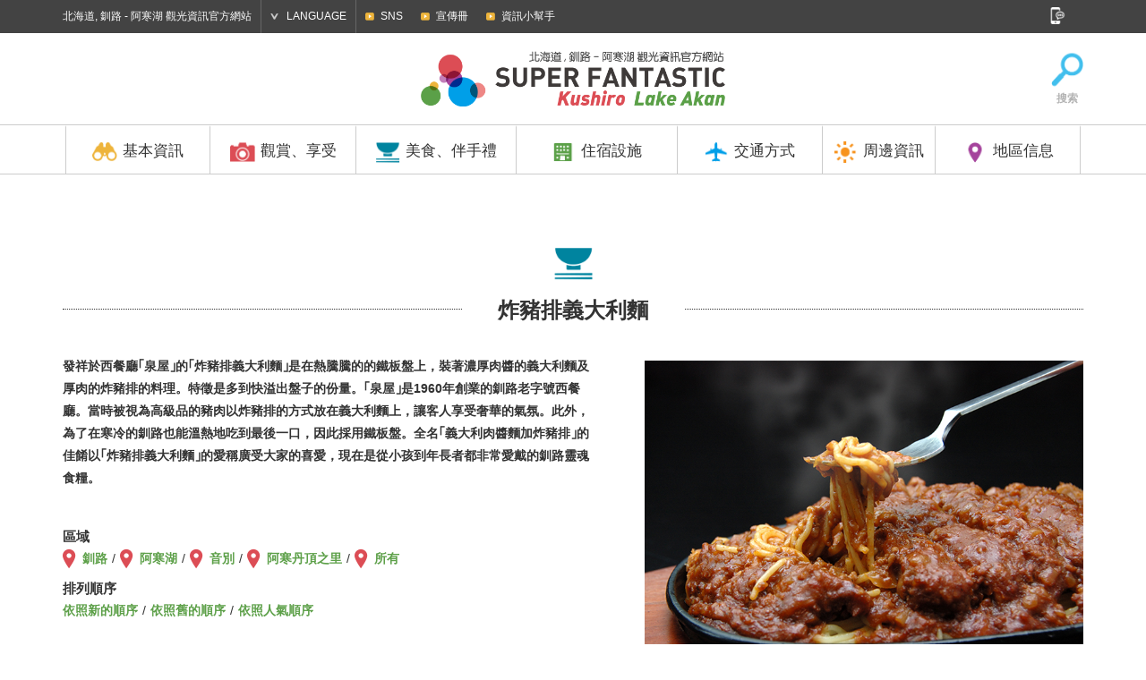

--- FILE ---
content_type: text/html; charset=UTF-8
request_url: http://tw.kushiro-lakeakan.com/eat_souvenir/eat_souvenir_category/gourmet-tw/spakatsu-tw/?s_tax=area&s_term=ombetsu
body_size: 41349
content:
<!DOCTYPE HTML>
<html lang="zh-TW">

<head>
			<meta charset="utf-8">
					<title>炸豬排義大利麵 | 北海道, 釧路 - 阿寒湖 觀光資訊官方網站</title>
			<meta name="description" content="釧路，阿寒湖旅遊，交通和住宿，是很好的了解和釧路和旅遊官方網站的吸引力被卡住阿寒湖的美食活動等信息。">
	<meta name="keywords" content="北海道,釧路,阿寒湖,釧路濕原國立公園,阿寒摩周國立公園,丹頂鶴,綠球藻,觀光,旅行,示範路線,活動,遊覽,大型活動,住宿,飯店,旅館,溫泉,美食,地方美食,伴手禮,自然,訪問">
	<meta name="viewport" content="width=device-width,initial-scale=1.0,shrink-to-fit=no">
	<meta name="format-detection" content="telephone=no">
	<!--[if lt IE 9]>
			<script src="https://html5shiv.googlecode.com/svn/trunk/html5.js"></script>
			<script src="https://css3-mediaqueries-js.googlecode.com/svn/trunk/css3-mediaqueries.js"></script>
		<![endif]-->

	<!-- くしろ地元旅キャンペーン -->
		

			<link href="http://ja.kushiro-lakeakan.com/kushiroakanwp/wp-content/themes/visitkushiro/css/common.css" media="all" rel="stylesheet">
				<link href="http://ja.kushiro-lakeakan.com/kushiroakanwp/wp-content/themes/visitkushiro/css/common_exlang.css" media="all" rel="stylesheet">
				<link href="http://ja.kushiro-lakeakan.com/kushiroakanwp/wp-content/themes/visitkushiro/css/common_tw.css" media="all" rel="stylesheet">
				<link href="http://ja.kushiro-lakeakan.com/kushiroakanwp/wp-content/themes/visitkushiro/css/eatsouvenir.css" media="all" rel="stylesheet">
		<link href="http://ja.kushiro-lakeakan.com/kushiroakanwp/wp-content/themes/visitkushiro/css/easyselectbox_stay.css" media="all" rel="stylesheet">
							<script type="text/javascript" src="https://ajax.googleapis.com/ajax/libs/jquery/1.10.2/jquery.min.js"></script>
		<script src="http://ja.kushiro-lakeakan.com/kushiroakanwp/wp-content/themes/visitkushiro/js/common.js"></script>
		<script src="http://ja.kushiro-lakeakan.com/kushiroakanwp/wp-content/themes/visitkushiro/js/heightLine.js"></script>
		<script src="http://ja.kushiro-lakeakan.com/kushiroakanwp/wp-content/themes/visitkushiro/js/easyselectbox.min.js"></script>
	<link rel="shortcut icon" href="http://tw.kushiro-lakeakan.com/favicon.ico">
		<link rel="apple-touch-icon" href="http://tw.kushiro-lakeakan.com/webclip-tw.png">
	<meta property="og:locale" content="zh-TW">
			<meta property="og:type" content="article">
					<meta property="og:title" content="炸豬排義大利麵 | 美食、伴手禮 | 北海道, 釧路 - 阿寒湖 觀光資訊官方網站">
				<meta property="og:url" content="https://tw.kushiro-lakeakan.com/eat_souvenir/eat_souvenir_category/gourmet-tw/spakatsu-tw/?s_tax=area&s_term=ombetsu">
		<meta property="og:site_name" content="北海道, 釧路 - 阿寒湖 觀光資訊官方網站">
		<meta property="og:image" content="http://tw.kushiro-lakeakan.com/ogimg.png">
	
			<script>
			$(function(){
				$(".design-select-box").easySelectBox();
			});
		</script>
	<link rel="alternate" hreflang="ja" href="http://ja.kushiro-lakeakan.com/eat_souvenir/eat_souvenir_category/gourmet/spakatsu/" />
<link rel="alternate" hreflang="en" href="http://en.kushiro-lakeakan.com/eat_souvenir/eat_souvenir_category/gourmet-en/spakatsu-en/" />
<link rel="alternate" hreflang="zh-hant" href="http://tw.kushiro-lakeakan.com/eat_souvenir/eat_souvenir_category/gourmet-tw/spakatsu-tw/" />
<link rel="alternate" hreflang="zh-hans" href="http://cn.kushiro-lakeakan.com/eat_souvenir/eat_souvenir_category/gourmet-cn/spakatsu-cn/" />

<!-- This site is optimized with the Yoast SEO plugin v4.5 - https://yoast.com/wordpress/plugins/seo/ -->
<link rel="canonical" href="http://tw.kushiro-lakeakan.com/eat_souvenir/eat_souvenir_category/gourmet-tw/spakatsu-tw/" />
<!-- / Yoast SEO plugin. -->

<link rel='stylesheet' id='wpml-legacy-horizontal-list-0-css'  href='http://tw.kushiro-lakeakan.com/kushiroakanwp/wp-content/plugins/sitepress-multilingual-cms/templates/language-switchers/legacy-list-horizontal/style.css?ver=1' type='text/css' media='all' />
<link rel='stylesheet' id='jetpack_css-css'  href='http://tw.kushiro-lakeakan.com/kushiroakanwp/wp-content/plugins/jetpack/css/jetpack.css?ver=4.4.1' type='text/css' media='all' />
<meta name="generator" content="WPML ver:3.6.2 stt:60,62,1,28;" />

<link rel='dns-prefetch' href='//v0.wordpress.com'>
<style type='text/css'>img#wpstats{display:none}</style>		<!-- Google tag (gtag.js) -->
	<script async src="https://www.googletagmanager.com/gtag/js?id=G-0S4TDD1DW3"></script>
	<script>
	window.dataLayer = window.dataLayer || [];

	function gtag() {
		dataLayer.push(arguments);
	}
	gtag('js', new Date());

	gtag('config', 'G-0S4TDD1DW3');
	</script>
	</head>


<body class="tw">

		<!-- Google Tag Manager -->
	<script>
	(function(w, d, s, l, i) {
		w[l] = w[l] || [];
		w[l].push({
			'gtm.start': new Date().getTime(),
			event: 'gtm.js'
		});
		var f = d.getElementsByTagName(s)[0],
			j = d.createElement(s),
			dl = l != 'dataLayer' ? '&l=' + l : '';
		j.async = true;
		j.src =
			'https://www.googletagmanager.com/gtm.js?id=' + i + dl;
		f.parentNode.insertBefore(j, f);
	})(window, document, 'script', 'dataLayer', 'GTM-P2PFK5J');
	</script>
	<!-- Global site tag (gtag.js) - Google Analytics -->
	<script async src="https://www.googletagmanager.com/gtag/js?id=UA-96552330-4"></script>
	<script>
	window.dataLayer = window.dataLayer || [];

	function gtag() {
		dataLayer.push(arguments);
	}
	gtag('js', new Date());

	gtag('config', 'UA-96552330-4');
	</script>
	<!-- End Google Tag Manager -->
					<header>
			<div id="header_search">
				<div class="page clearfix">
					<form role="search" method="get" class="clearfix" action="http://tw.kushiro-lakeakan.com/">
						<input type="text" value="" name="s" id="s" placeholder="搜索">
						<input type="submit" id="searchsubmit" value="Search">
					</form>
					<a href="#"><img src="http://ja.kushiro-lakeakan.com/kushiroakanwp/wp-content/themes/visitkushiro/imgs/common/icon_headserach_cl.png" width="24" height="24" alt="閉じる"></a>
				</div>
			</div>
			<div id="hdrtop">
				<div class="page clearfix">
					<p>北海道, 釧路 - 阿寒湖 觀光資訊官方網站</p>
					<dl id="language">
						<dt>LANGUAGE</dt>
						<dd>
							<ul>
								<li><a href="http://ja.kushiro-lakeakan.com/eat_souvenir/eat_souvenir_category/gourmet/spakatsu/">日本語</a></li>
								<li><a href="http://en.kushiro-lakeakan.com/eat_souvenir/eat_souvenir_category/gourmet-en/spakatsu-en/">English</a></li>
								<li><a href="http://cn.kushiro-lakeakan.com/eat_souvenir/eat_souvenir_category/gourmet-cn/spakatsu-cn/">中文简体字</a></li>
								<li><a href="http://tw.kushiro-lakeakan.com/eat_souvenir/eat_souvenir_category/gourmet-tw/spakatsu-tw/">中文繁體字</a></li>
							</ul>
						</dd>
					</dl>
					<div id="subnavi_wrap">
						<span id="subnavi_expand">SUB MENU</span>
						<ul id="subnavi">
							<!-- <li><a href="http://tw.kushiro-lakeakan.com/movie/">動畫</a></li> -->
							<li><a href="http://tw.kushiro-lakeakan.com/sns/">SNS</a></li>
							<li><a href="http://tw.kushiro-lakeakan.com/pamphlet/">宣傳冊</a></li>
							<li><a href="http://tw.kushiro-lakeakan.com/overview/overview_category/useful-info-tw/">資訊小幫手</a></li>
						</ul>
					</div>
					<aside id="sns">
						<a href="#" id="snsbtn"><img src="http://ja.kushiro-lakeakan.com/kushiroakanwp/wp-content/themes/visitkushiro/imgs/common/snsbtn.png" width="18" height="19" alt="SNS"></a>
						<ul class="clearfix">
							<li>
								<script>document.write('<a href=\"http://twitter.com/share?url=' + encodeurl + '&text=' + encodetitle + '\" rel=\"nofollow\" onclick=\"window.open(this.href, \'TWwindow\', \'width=650, height=450, menubar=no, toolbar=no, scrollbars=yes\'); return false;\"><img src=\"http://ja.kushiro-lakeakan.com/kushiroakanwp/wp-content/themes/visitkushiro/imgs/common/sns_tw.png\" width=\"18\" height=\"18\" alt=\"Tweet\"></a>');</script>
							</li>
							<li>
								<script>document.write('<a rel=\"nofollow\" target=\"_blank\" href=\"http://www.pinterest.com/pin/create/button/?url=' + encodeurl + '&description=' + encodetitle + '\"><img src=\"http://ja.kushiro-lakeakan.com/kushiroakanwp/wp-content/themes/visitkushiro/imgs/common/sns_pt.png\" width=\"18\" height=\"18\" alt=\"Pintarest\"></a>');</script>
							</li>
							<li>
								<script>document.write('<a href=\"http://www.facebook.com/sharer.php?u=' + encodeurl + '&t=' + encodetitle + '\" rel=\"nofollow\" onclick=\"window.open(this.href, \'FBwindow\', \'width=650, height=450, menubar=no, toolbar=no, scrollbars=yes\'); return false;\"><img src=\"http://ja.kushiro-lakeakan.com/kushiroakanwp/wp-content/themes/visitkushiro/imgs/common/sns_fb.png\" width=\"18\" height=\"18\" alt=\"Facebook\"></a>');</script>
							</li>
							<li>
								<script>document.write('<a href=\"https://plus.google.com/share?url=' + encodeurl + '\" onclick=\"window.open(this.href, \'Gwindow\', \'width=650, height=450, menubar=no, toolbar=no, scrollbars=yes\'); return false;\"><img src=\"http://ja.kushiro-lakeakan.com/kushiroakanwp/wp-content/themes/visitkushiro/imgs/common/sns_gp.png\" width=\"18\" height=\"18\" alt=\"GooglePlus\"></a>');</script>
							</li>
							<!-- <li><a href=""><img src="http://ja.kushiro-lakeakan.com/kushiroakanwp/wp-content/themes/visitkushiro/imgs/common/sns_in.png" width="18" height="18" alt="Instagram"></a></li> -->
						</ul>
					</aside>
				</div>
			</div>
			<div id="hdrbody">
				<div id="hdrwrap"><div id="hdrwrap_in"><!-- header fixed -->
				<div class="page clearfix" id="logoarea">
					<a href="#" id="menu_btn"><span></span><span></span><span></span></a>
					<p id="logo" class="clearfix">
						<a href="http://tw.kushiro-lakeakan.com"><img src="http://ja.kushiro-lakeakan.com/kushiroakanwp/wp-content/themes/visitkushiro/imgs/exlang/common/logo-tw.png" width="345" height="55" alt="Kushiro Lake Akan SUPER FANTASTIC"></a>
					</p>

					<ul class="clearfix" id="exlang_sidenavi">
						<!--<li><a href="/map/"><img src="http://ja.kushiro-lakeakan.com/kushiroakanwp/wp-content/themes/visitkushiro/imgs/exlang/common/icon_map.png" width="38" height="39" alt="地圖">地圖</a></li>-->
						<li><a href="#" id="hdrsearch"><img src="http://ja.kushiro-lakeakan.com/kushiroakanwp/wp-content/themes/visitkushiro/imgs/exlang/common/icon_search.png" width="38" height="39" alt="搜索">搜索</a></li>
					</ul>
				</div>
				<div id="hdrbody_in">
				<nav>
					<ul class="page">
						<li class="heightLine-hdr mainnavi">
							<dl>
								<dt><a href="/overview/"><img src="http://ja.kushiro-lakeakan.com/kushiroakanwp/wp-content/themes/visitkushiro/imgs/common/gnavi_icon1.png" width="30" height="25" alt="基本資訊">基本資訊</a></dt>
								<dd>
									<a href="/overview/" class="categorytop">基本資訊顶部</a>
									<ul class="page clearfix">
										<li><a href="http://tw.kushiro-lakeakan.com/overview/1377/" class="heightLine-navi1"><span>釧路是什麼樣的地方呢</span></a></li>											<li><a href="http://tw.kushiro-lakeakan.com/overview/overview_category/charm-in-kusiro-tw/" class="heightLine-navi1"><span>釧路特輯</span></a></li>
											<li><a href="http://tw.kushiro-lakeakan.com/overview/overview_category/charm-in-lakeakan-tw/" class="heightLine-navi1"><span>阿寒湖特輯</span></a></li>
											<li><a href="http://tw.kushiro-lakeakan.com/overview/overview_category/climate-of-kushiro-akan-tw/" class="heightLine-navi1"><span>釧路、阿寒湖氣候</span></a></li>
											<li><a href="http://tw.kushiro-lakeakan.com/overview/overview_category/useful-info-tw/" class="heightLine-navi1"><span>資訊小幫手</span></a></li>
											<li><a href="http://tw.kushiro-lakeakan.com/overview/overview_category/touristoffice-tw/" class="heightLine-navi1"><span>觀光諮詢處</span></a></li>
											<li><a href="http://tw.kushiro-lakeakan.com/overview/6384/" class="heightLine-navi1"><span>[長期旅居]涼爽釧路</span></a></li>											<li><a href="http://tw.kushiro-lakeakan.com/overview/6379/" class="heightLine-navi1"><span>給搭乘觀光船前來的旅客</span></a></li>									</ul>
								</dd>
							</dl>
						</li>
						<li class="heightLine-hdr mainnavi">
							<dl>
								<dt><a href="/things_to_do/"><img src="http://ja.kushiro-lakeakan.com/kushiroakanwp/wp-content/themes/visitkushiro/imgs/common/gnavi_icon2.png" width="30" height="25" alt="觀賞、享受">觀賞、享受</a></dt>
								<dd>
									<a href="/things_to_do/" class="categorytop">觀賞、享受顶部</a>
									<ul class="page clearfix">
											<li><a href="http://tw.kushiro-lakeakan.com/things_to_do/todo_category/qr-campaign/" class="heightLine-navi2"><span>QR-Campaign</span></a></li>
											<li><a href="http://tw.kushiro-lakeakan.com/things_to_do/todo_category/10bestthings-zh-hant/" class="heightLine-navi2"><span>北海道釧路・阿寒湖能夠體驗的十件事</span></a></li>
											<li><a href="http://tw.kushiro-lakeakan.com/things_to_do/todo_category/spot-tw/" class="heightLine-navi2"><span>觀光景點</span></a></li>
											<li><a href="http://tw.kushiro-lakeakan.com/things_to_do/todo_category/history-culture-tw/" class="heightLine-navi2"><span>歷史及文化</span></a></li>
											<li><a href="http://tw.kushiro-lakeakan.com/things_to_do/todo_category/art-tw/" class="heightLine-navi2"><span>藝術</span></a></li>
											<li><a href="http://tw.kushiro-lakeakan.com/things_to_do/todo_category/golf-tw/" class="heightLine-navi2"><span>高爾夫球場、公園高爾夫球場</span></a></li>
											<li><a href="http://tw.kushiro-lakeakan.com/things_to_do/todo_category/guidetour-tw/" class="heightLine-navi2"><span>旅遊團</span></a></li>
											<li><a href="http://tw.kushiro-lakeakan.com/things_to_do/todo_category/activity-tw/" class="heightLine-navi2"><span>活動</span></a></li>
											<li><a href="http://tw.kushiro-lakeakan.com/things_to_do/todo_category/modelcourse-tw/" class="heightLine-navi2"><span>示範路線</span></a></li>
											<li><a href="http://tw.kushiro-lakeakan.com/things_to_do/todo_category/photospot-tw/" class="heightLine-navi2"><span>拍照景點</span></a></li>
											<li><a href="http://tw.kushiro-lakeakan.com/things_to_do/todo_category/event-tw/" class="heightLine-navi2"><span>大型活動</span></a></li>
									</ul>
								</dd>
							</dl>
						</li>
						<li class="heightLine-hdr mainnavi">
							<dl>
								<dt><a href="/eat_souvenir/"><img src="http://ja.kushiro-lakeakan.com/kushiroakanwp/wp-content/themes/visitkushiro/imgs/common/gnavi_icon3.png" width="30" height="25" alt="美食、伴手禮">美食、伴手禮</a></dt>
								<dd>
									<a href="/eat_souvenir/" class="categorytop">美食、伴手禮顶部</a>
									<ul class="page clearfix">
										<li><a href="/eat_souvenir/#cat_gourmet" class="heightLine-navi3"><span>這個地方美食介紹</span></a></li>
										<li><a href="/eat_souvenir/#cat_eat" class="heightLine-navi3"><span>美食</span></a></li>
										<li><a href="/eat_souvenir/#cat_souvenir" class="heightLine-navi3"><span>伴手禮</span></a></li>
									</ul>
								</dd>
							</dl>
						</li>
						<li class="heightLine-hdr mainnavi">
							<dl>
								<dt><a href="/stay/"><img src="http://ja.kushiro-lakeakan.com/kushiroakanwp/wp-content/themes/visitkushiro/imgs/common/gnavi_icon4.png" width="30" height="25" alt="住宿設施">住宿設施</a></dt>
								<dd>
									<a href="/stay/" class="categorytop">住宿設施 顶部</a>
									<ul class="page clearfix">
											<li><a href="http://tw.kushiro-lakeakan.com/stay/stay_category/all-tw/" class="heightLine-navi4"><span>查看全部</span></a></li>
											<li><a href="http://tw.kushiro-lakeakan.com/stay/stay_category/hotel-tw/" class="heightLine-navi4"><span>飯店</span></a></li>
											<li><a href="http://tw.kushiro-lakeakan.com/stay/stay_category/businesshotel-tw/" class="heightLine-navi4"><span>商務飯店</span></a></li>
											<li><a href="http://tw.kushiro-lakeakan.com/stay/stay_category/ryokan-tw/" class="heightLine-navi4"><span>旅館</span></a></li>
											<li><a href="http://tw.kushiro-lakeakan.com/stay/stay_category/guesthouse-tw/" class="heightLine-navi4"><span>民宿</span></a></li>
											<li><a href="http://tw.kushiro-lakeakan.com/stay/stay_category/other-tw/" class="heightLine-navi4"><span>其他</span></a></li>
									</ul>
								</dd>
							</dl>
						</li>
						<li class="heightLine-hdr mainnavi">
							<dl>
								<dt><a href="/travelinfo/"><img src="http://ja.kushiro-lakeakan.com/kushiroakanwp/wp-content/themes/visitkushiro/imgs/common/gnavi_icon5.png" width="30" height="25" alt="交通方式">交通方式</a></dt>
								<dd>
									<a href="/travelinfo/" class="categorytop">訪問顶部</a>
									<ul class="page clearfix">
										<li><a href="/travelinfo/8281/" class="heightLine-navi5"><span>市內的交通工具</span></a></li>
										<li><a href="/travelinfo/7777/" class="heightLine-navi5"><span>從道外出發的交通方式</span></a></li>
										<li><a href="/travelinfo/7778/" class="heightLine-navi5"><span>從道內出發的交通方式</span></a></li>
										<li><a href="/travelinfo/7779/#tokushiroairport" class="heightLine-navi5"><span>從釧路機場的交通⽅式</span></a></li>

										<li><a href="/airportliner/" class="heightLine-navi5"><span>阿寒機場線</span></a></li>

									</ul>
								</dd>
							</dl>
						</li>
						<li class="heightLine-hdr mainnavi">
							<dl>
								<dt><a href="/sightseeing_around/"><img src="http://ja.kushiro-lakeakan.com/kushiroakanwp/wp-content/themes/visitkushiro/imgs/common/gnavi_icon6.png" width="30" height="25" alt="周邊資訊">周邊資訊</a></dt>
								<dd>
									<a href="/sightseeing_around/" class="categorytop">周邊資訊顶部</a>
									<ul class="page clearfix">
											<li><a href="http://tw.kushiro-lakeakan.com/sightseeing_around/4405/" class="heightLine-navi6"><span>[知床]世界自然遺産之地</span></a></li>
											<li><a href="http://tw.kushiro-lakeakan.com/sightseeing_around/4396/" class="heightLine-navi6"><span>[弟子屈町]神秘之湖摩周湖</span></a></li>
											<li><a href="http://tw.kushiro-lakeakan.com/sightseeing_around/4408/" class="heightLine-navi6"><span>[鶴居村]榮獲金牌的自然起司</span></a></li>
											<li><a href="http://tw.kushiro-lakeakan.com/sightseeing_around/4402/" class="heightLine-navi6"><span>[厚岸町]全年皆可享用到牡蠣</span></a></li>
											<li><a href="http://tw.kushiro-lakeakan.com/sightseeing_around/4399/" class="heightLine-navi6"><span>[網走]位於北緯44度，有流冰飄來的城市</span></a></li>
											<li><a href="http://tw.kushiro-lakeakan.com/sightseeing_around/4390/" class="heightLine-navi6"><span>[根室市]賞鳥聖地</span></a></li>
											<li><a href="http://tw.kushiro-lakeakan.com/sightseeing_around/4393/" class="heightLine-navi6"><span>[足寄町]五色之湖ONNETO</span></a></li>
									</ul>
								</dd>
							</dl>
						</li>
						<li class="heightLine-hdr mainnavi">
							<dl>
								<dt><a href="#" class="linknone"><img src="http://ja.kushiro-lakeakan.com/kushiroakanwp/wp-content/themes/visitkushiro/imgs/common/gnavi_icon7.png" width="30" height="25" alt="地區信息">地區信息</a></dt>
								<dd>
									<ul class="page clearfix">
										<li><a href="/area/area_kushiro-tw/" class="heightLine-navi7"><span>釧路</span></a></li>
										<li><a href="/area/area_akanko-tw/" class="heightLine-navi7"><span>阿寒湖</span></a></li>
									</ul>
								</dd>
							</dl>
						</li>
					</ul>
				</nav>
				<div id="spheader_btm">
						<ul id="sp_subnavi" class="clearfix">
							<li><a href="http://tw.kushiro-lakeakan.com/sns">SNS</a></li>
							<li><a href="http://tw.kushiro-lakeakan.com/pamphlet/">宣傳冊</a></li>
							<li><a href="http://tw.kushiro-lakeakan.com/overview/overview_category/useful-info/">資訊小幫手</a></li>
						</ul>
						<dl id="sp_language">
							<dt>LANGUAGE</dt>
							<dd>
								<ul class="clearfix">
									<li><a href="http://ja.kushiro-lakeakan.com/eat_souvenir/eat_souvenir_category/gourmet/spakatsu/">日本語</a></li>
									<li><a href="http://en.kushiro-lakeakan.com/eat_souvenir/eat_souvenir_category/gourmet-en/spakatsu-en/">English</a></li>
									<li><a href="http://cn.kushiro-lakeakan.com/eat_souvenir/eat_souvenir_category/gourmet-cn/spakatsu-cn/">中文简体字</a></li>
									<li><a href="http://tw.kushiro-lakeakan.com/eat_souvenir/eat_souvenir_category/gourmet-tw/spakatsu-tw/">中文繁體字</a></li>
								</ul>
							</dd>
						</dl>
											<form role="search" method="get" class="clearfix" action="http://tw.kushiro-lakeakan.com/">
						<input type="text" value="" name="s" id="s" placeholder="搜索">
						<input type="submit" id="searchsubmit" value="Search">
					</form>
						<p>北海道, 釧路 - 阿寒湖 觀光資訊官方網站</p>
						<aside id="spsns">
							<ul class="clearfix">
								<li>
									<script>document.write('<a href=\"http://twitter.com/share?url=' + encodeurl + '&text=' + encodetitle + '\" rel=\"nofollow\" onclick=\"window.open(this.href, \'TWwindow\', \'width=650, height=450, menubar=no, toolbar=no, scrollbars=yes\'); return false;\"><img src=\"http://ja.kushiro-lakeakan.com/kushiroakanwp/wp-content/themes/visitkushiro/imgs/common/sns_tw_sp.png\" width=\"17\" height=\"17\" alt=\"Tweet\"></a>');</script>
								</li>
								<li>
									<script>document.write('<a rel=\"nofollow\" target=\"_blank\" href=\"http://www.pinterest.com/pin/create/button/?url=' + encodeurl + '&description=' + encodetitle + '\"><img src=\"http://ja.kushiro-lakeakan.com/kushiroakanwp/wp-content/themes/visitkushiro/imgs/common/sns_pt_sp.png\" width=\"17\" height=\"17\" alt=\"Pintarest\"></a>');</script>
								</li>
								<li>
									<script>document.write('<a href=\"http://www.facebook.com/sharer.php?u=' + encodeurl + '&t=' + encodetitle + '\" rel=\"nofollow\" onclick=\"window.open(this.href, \'FBwindow\', \'width=650, height=450, menubar=no, toolbar=no, scrollbars=yes\'); return false;\"><img src=\"http://ja.kushiro-lakeakan.com/kushiroakanwp/wp-content/themes/visitkushiro/imgs/common/sns_fb_sp.png\" width=\"17\" height=\"17\" alt=\"Facebook\"></a>');</script>
								</li>
								<li>
									<script>document.write('<a href=\"https://plus.google.com/share?url=' + encodeurl + '\" onclick=\"window.open(this.href, \'Gwindow\', \'width=650, height=450, menubar=no, toolbar=no, scrollbars=yes\'); return false;\"><img src=\"http://ja.kushiro-lakeakan.com/kushiroakanwp/wp-content/themes/visitkushiro/imgs/common/sns_gp_sp.png\" width=\"17\" height=\"17\" alt=\"GooglePlus\"></a>');</script>
								</li>
								<!-- <li><a href=""><img src="http://ja.kushiro-lakeakan.com/kushiroakanwp/wp-content/themes/visitkushiro/imgs/common/sns_in_sp.png" width="17" height="17" alt="Instagram"></a></li> -->
							</ul>
						</aside>
						
					</div>
				</div></div><!-- /header fixed -->
				</div>
			</div>
		</header>		<article id="eat_souvenir" class="taxonomy">
			<div class="page">
				<h1 class="ttl_icon es"><span class="bg">炸豬排義大利麵</span></h1>
				<div class="clearfix cat_pagehead">
					<div class="maintxt all">
						<div class="clearfix" id="gourmet_head">
							<img src="http://tw.kushiro-lakeakan.com/kushiroakanwp/wp-content/uploads/cc89aef9563fbd8cd8ed4338d8d87dd9.jpg" width="700" height="500" alt="" >
							<div class="txt">
								<p>發祥於西餐廳｢泉屋｣的｢炸豬排義大利麵｣是在熱騰騰的的鐵板盤上，裝著濃厚肉醬的義大利麵及厚肉的炸豬排的料理。特徵是多到快溢出盤子的份量。｢泉屋｣是1960年創業的釧路老字號西餐廳。當時被視為高級品的豬肉以炸豬排的方式放在義大利麵上，讓客人享受奢華的氣氛。此外，為了在寒冷的釧路也能溫熱地吃到最後一口，因此採用鐵板盤。全名｢義大利肉醬麵加炸豬排｣的佳餚以｢炸豬排義大利麵｣的愛稱廣受大家的喜愛，現在是從小孩到年長者都非常愛戴的釧路靈魂食糧。</p>
								<div class="postorder">
						<dl class="clearfix map">
							<dt>區域</dt>
							<dd>
								<ul>
									<li><a href="/eat_souvenir/eat_souvenir_category/gourmet-tw/spakatsu-tw/?s_tax=area&s_term=kushiro">釧路</a></li>
									<li><a href="/eat_souvenir/eat_souvenir_category/gourmet-tw/spakatsu-tw/?s_tax=area&s_term=akanko">阿寒湖</a></li>
									<li><a href="/eat_souvenir/eat_souvenir_category/gourmet-tw/spakatsu-tw/?s_tax=area&s_term=ombetsu">音別</a></li>
									<li><a href="/eat_souvenir/eat_souvenir_category/gourmet-tw/spakatsu-tw/?s_tax=area&s_term=tancho">阿寒丹頂之里</a></li>
									<li><a href="/eat_souvenir/eat_souvenir_category/gourmet-tw/spakatsu-tw/">所有</a></li>
								</ul>
							</dd>
						</dl>
						<dl class="clearfix">
							<dt>排列順序</dt>
							<dd>
								<ul>
									<li><a href="/eat_souvenir/eat_souvenir_category/gourmet-tw/spakatsu-tw/?s_tax=area&s_term=ombetsu&orderby=date&order=DESC">依照新的順序</a></li>
									<li><a href="/eat_souvenir/eat_souvenir_category/gourmet-tw/spakatsu-tw/?s_tax=area&s_term=ombetsu&orderby=date&order=ASC">依照舊的順序</a></li>
									<li><a href="/eat_souvenir/eat_souvenir_category/gourmet-tw/spakatsu-tw/?s_tax=area&s_term=ombetsu&order=DESC&meta_key=views&orderby=meta_value_num">依照人氣順序</a></li>								</ul>
							</dd>
						</dl>								</div>
							</div>
						</div>
					</div>
				</div>
				<!-- <div id="spotmap"></div> -->
				<section class="maincontent blk">
					<ul class="clearfix list-cst">

				</section>

			</div>
			<aside id="btmsns">
				<p> 如果你覺得對你有幫助的話，請記得按讚！</p>
				<div id="fb-root"></div>
<script>(function(d, s, id) {
  var js, fjs = d.getElementsByTagName(s)[0];
  if (d.getElementById(id)) return;
  js = d.createElement(s); js.id = id;
  js.src = "//connect.facebook.net/zh_TW/sdk.js#xfbml=1&version=v2.4";
  fjs.parentNode.insertBefore(js, fjs);
}(document, 'script', 'facebook-jssdk'));</script>
				<ul>
					<li><script>document.write('<div class=\"fb-like\" data-href=\"' + encodeurl + '\" data-layout=\"button_count\"></div>');</script></li>
				</ul>
				<ul id="btmsns_btn">
					<li>
						<script>document.write('<a href=\"http://www.facebook.com/sharer.php?u=' + encodeurl + '&t=' + encodetitle + '\" rel=\"nofollow\" onclick=\"window.open(this.href, \'FBwindow\', \'width=650, height=450, menubar=no, toolbar=no, scrollbars=yes\'); return false;\"><img src=\"http://ja.kushiro-lakeakan.com/kushiroakanwp/wp-content/themes/visitkushiro/imgs/common/sns_side_fb.png\" width=\"45\" height=\"45\" alt=\"Facebook\"></a>');</script>
					</li>
					<li>
						<script>document.write('<a href=\"http://twitter.com/share?url=' + encodeurl + '&text=' + encodetitle + '\" rel=\"nofollow\" onclick=\"window.open(this.href, \'TWwindow\', \'width=650, height=450, menubar=no, toolbar=no, scrollbars=yes\'); return false;\"><img src=\"http://ja.kushiro-lakeakan.com/kushiroakanwp/wp-content/themes/visitkushiro/imgs/common/sns_side_tw.png\" width=\"45\" height=\"45\" alt=\"Tweet\"></a>');</script>
					</li>
					<li>
						<script>document.write('<a rel=\"nofollow\" target=\"_blank\" href=\"http://www.pinterest.com/pin/create/button/?url=' + encodeurl + '&description=' + encodetitle + '\"><img src=\"http://ja.kushiro-lakeakan.com/kushiroakanwp/wp-content/themes/visitkushiro/imgs/common/sns_side_pt.png\" width=\"45\" height=\"45\" alt=\"Pintarest\"></a>');</script>
					</li>
					<li>
						<script>document.write('<a rel=\"nofollow\" target=\"_blank\" href=\"http://line.me/R/msg/text/?'+ encodetitle +' ' + encodeurl + '\"><img src="http://ja.kushiro-lakeakan.com/kushiroakanwp/wp-content/themes/visitkushiro/imgs/common/sns_side_ln.png" width="45" height="45" alt="LINE"></a>');</script>
				</ul>
			</aside>			<section class="ranking">
				<div class="page">
					<h3 class="ttl"><img src="http://ja.kushiro-lakeakan.com/kushiroakanwp/wp-content/themes/visitkushiro/imgs/common/icon_ranking.png" width="35" height="35" alt="文章排行榜">文章排行榜</h3>
					<ul class="clearfix rank-list">
						<li class="clearfix ksak">
							<a href="http://tw.kushiro-lakeakan.com/overview/20764/">
								<p class="no1 no">No.1</p>
								<div class="scall_thum">
									<div class="postarea">
										<span class="area_kushiro-tw">釧路</span>
										<span class="area_akanko-tw">阿寒湖</span>
									</div>
									<span style="background-image:url(http://tw.kushiro-lakeakan.com/kushiroakanwp/wp-content/uploads/4c510e69de51250fcf65c60e57df9fc3.jpg);" class="bg"></span>
								</div>
								<div class="txt">
									<h4 class="listttl heightLine-rankttl">在冬季的北海道釧路．阿寒湖可以體驗的十…</h4>
								</div>
								<p class="viewnum">154,376 views</p>
							</a>
						</li>
						<li class="clearfix ksak">
							<a href="http://tw.kushiro-lakeakan.com/overview/20773/">
								<p class="no2 no">No.2</p>
								<div class="scall_thum">
									<div class="postarea">
										<span class="area_kushiro-tw">釧路</span>
										<span class="area_akanko-tw">阿寒湖</span>
									</div>
									<span style="background-image:url(http://tw.kushiro-lakeakan.com/kushiroakanwp/wp-content/uploads/78aa9e3a4127adf453c33b1d7a6bb641.jpg);" class="bg"></span>
								</div>
								<div class="txt">
									<h4 class="listttl heightLine-rankttl">夏季的北海道釧路．阿寒湖可以體驗的十件事</h4>
								</div>
								<p class="viewnum">129,293 views</p>
							</a>
						</li>
						<li class="clearfix ksak">
							<a href="http://tw.kushiro-lakeakan.com/overview/20779/">
								<p class="no3 no">No.3</p>
								<div class="scall_thum">
									<div class="postarea">
										<span class="area_kushiro-tw">釧路</span>
										<span class="area_akanko-tw">阿寒湖</span>
									</div>
									<span style="background-image:url(http://tw.kushiro-lakeakan.com/kushiroakanwp/wp-content/uploads/666f8cc45670d78a1c9f9ac9dc46195b.jpg);" class="bg"></span>
								</div>
								<div class="txt">
									<h4 class="listttl heightLine-rankttl">在秋季的北海道釧路・阿寒湖能夠體驗的十…</h4>
								</div>
								<p class="viewnum">79,925 views</p>
							</a>
						</li>
						<li class="clearfix ak">
							<a href="http://tw.kushiro-lakeakan.com/things_to_do/6544/">
								<p class="no4 no">No.4</p>
								<div class="scall_thum">
									<div class="postarea">
										<span class="area_akanko-tw">阿寒湖</span>
									</div>
									<span style="background-image:url(http://tw.kushiro-lakeakan.com/kushiroakanwp/wp-content/uploads/d057f381f624551661f68df2b7ecd307.jpg);" class="bg"></span>
								</div>
								<div class="txt">
									<h4 class="listttl heightLine-rankttl">Ice Land阿寒</h4>
								</div>
								<p class="viewnum">75,438 views</p>
							</a>
						</li>
						<li class="clearfix ksak">
							<a href="http://tw.kushiro-lakeakan.com/overview/20797/">
								<p class="no5 no">No.5</p>
								<div class="scall_thum">
									<div class="postarea">
										<span class="area_kushiro-tw">釧路</span>
										<span class="area_akanko-tw">阿寒湖</span>
									</div>
									<span style="background-image:url(http://tw.kushiro-lakeakan.com/kushiroakanwp/wp-content/uploads/d13d718c17b3c906e94304f8f8744b8f.jpg);" class="bg"></span>
								</div>
								<div class="txt">
									<h4 class="listttl heightLine-rankttl">在春季的北海道釧路．阿寒湖可以體驗的十…</h4>
								</div>
								<p class="viewnum">65,930 views</p>
							</a>
						</li>
					</ul>
				</div>
			</section>		</article>
		<footer>
			<div id="inq">
				<div class="page">

																				<a href="/overview/overview_category/touristoffice-tw/">查詢</a>
										





				</div>
			</div>
			<section id="sitemap">
				<div class="page">
					<h3>網站地圖</h3>
					<div class="clearfix">
						<div class="sitemap_blk">
							<dl>
								<dt><a href="/overview/">基本資訊</a></dt>
								<dd>
									<a href="/overview/" class="categorytop">基本資訊顶部</a>
									<ul>
										<li><a href="http://tw.kushiro-lakeakan.com/overview/1377/"><span>釧路是什麼樣的地方呢</span></a></li>																				<li><a href="http://tw.kushiro-lakeakan.com/overview/overview_category/charm-in-kusiro-tw/">釧路特輯</a></li>
																				<li><a href="http://tw.kushiro-lakeakan.com/overview/overview_category/charm-in-lakeakan-tw/">阿寒湖特輯</a></li>
																				<li><a href="http://tw.kushiro-lakeakan.com/overview/overview_category/climate-of-kushiro-akan-tw/">釧路、阿寒湖氣候</a></li>
																				<li><a href="http://tw.kushiro-lakeakan.com/overview/overview_category/useful-info-tw/">資訊小幫手</a></li>
																				<li><a href="http://tw.kushiro-lakeakan.com/overview/overview_category/touristoffice-tw/">觀光諮詢處</a></li>
										
										<li><a href="/overview/6384/">[長期旅居]涼爽釧路</a></li>
										<li><a href="/overview/6379/">給搭乘觀光船前來的旅客</a></li>
									</ul>
								</dd>
							</dl>
						</div>
						<div class="sitemap_blk">
							<dl>
								<dt><a href="/things_to_do/">觀賞、享受</a></dt>
								<dd>
									<a href="/things_to_do/" class="categorytop">觀賞、享受顶部</a>
									<ul>
																				<li><a href="http://tw.kushiro-lakeakan.com/things_to_do/todo_category/qr-campaign/">QR-Campaign</a></li>
																				<li><a href="http://tw.kushiro-lakeakan.com/things_to_do/todo_category/10bestthings-zh-hant/">北海道釧路・阿寒湖能夠體驗的十件事</a></li>
																				<li><a href="http://tw.kushiro-lakeakan.com/things_to_do/todo_category/feature-tw/">特集報道</a></li>
																				<li><a href="http://tw.kushiro-lakeakan.com/things_to_do/todo_category/spot-tw/">觀光景點</a></li>
																				<li><a href="http://tw.kushiro-lakeakan.com/things_to_do/todo_category/history-culture-tw/">歷史及文化</a></li>
																				<li><a href="http://tw.kushiro-lakeakan.com/things_to_do/todo_category/art-tw/">藝術</a></li>
																				<li><a href="http://tw.kushiro-lakeakan.com/things_to_do/todo_category/golf-tw/">高爾夫球場、公園高爾夫球場</a></li>
																				<li><a href="http://tw.kushiro-lakeakan.com/things_to_do/todo_category/guidetour-tw/">旅遊團</a></li>
																				<li><a href="http://tw.kushiro-lakeakan.com/things_to_do/todo_category/activity-tw/">活動</a></li>
																				<li><a href="http://tw.kushiro-lakeakan.com/things_to_do/todo_category/modelcourse-tw/">示範路線</a></li>
																				<li><a href="http://tw.kushiro-lakeakan.com/things_to_do/todo_category/photospot-tw/">拍照景點</a></li>
																				<li><a href="http://tw.kushiro-lakeakan.com/things_to_do/todo_category/event-tw/">大型活動</a></li>
																			</ul>
								</dd>
							</dl>
						</div>
						<div class="sitemap_blk">
							<dl>
								<dt><a href="/eat_souvenir/">美食、伴手禮</a></dt>
								<dd>
									<a href="/eat_souvenir/" class="categorytop">美食、伴手禮顶部</a>
									<ul>
										<li><a href="/eat_souvenir/#cat_gourmet">這個地方美食介紹</a></li>
										<li><a href="/eat_souvenir/#cat_eat">美食</a></li>
										<li><a href="/eat_souvenir/#cat_souvenir">伴手禮</a></li>
									</ul>
								</dd>
							</dl>
						</div>
						<div class="sitemap_blk">
							<dl>
								<dt><a href="/stay/">住宿設施</a></dt>
								<dd>
									<a href="/stay/" class="categorytop">住宿設施 顶部</a>
									<ul>
																				<li><a href="http://tw.kushiro-lakeakan.com/stay/stay_category/all-tw/">查看全部</a></li>
																				<li><a href="http://tw.kushiro-lakeakan.com/stay/stay_category/hotel-tw/">飯店</a></li>
																				<li><a href="http://tw.kushiro-lakeakan.com/stay/stay_category/businesshotel-tw/">商務飯店</a></li>
																				<li><a href="http://tw.kushiro-lakeakan.com/stay/stay_category/ryokan-tw/">旅館</a></li>
																				<li><a href="http://tw.kushiro-lakeakan.com/stay/stay_category/guesthouse-tw/">民宿</a></li>
																				<li><a href="http://tw.kushiro-lakeakan.com/stay/stay_category/other-tw/">其他</a></li>
																			</ul>
								</dd>
							</dl>
						</div>
						<div class="sitemap_blk">
							<dl>
								<dt><a href="/travelinfo/">交通方式</a></dt>
								<dd>
									<a href="/travelinfo/" class="categorytop">訪問顶部</a>
									<ul>
										<li><a href="/travelinfo/8281/" class="heightLine-navi5"><span>市內的交通工具</span></a></li>
										<li><a href="/travelinfo/8252/" class="heightLine-navi5"><span>從道外出發的交通方式</span></a></li>
										<li><a href="/travelinfo/8254/" class="heightLine-navi5"><span>從道內出發的交通方式</span></a></li>
										<li><a href="/travelinfo/8256/#tokushiroairport" class="heightLine-navi5"><span>從釧路機場的交通⽅式</span></a></li>
										<li><a href="/airportliner/" class="heightLine-navi5">阿寒機場線</a></li>
										<!-- <li><a href="/map/">地圖</a></li> -->
									</ul>
								</dd>
							</dl>
						</div>
						<div class="sitemap_blk">
							<!-- <dl>
								<dt><a href="/travelinfo/">地區信息</a></dt>
								<dd>
									<ul>
										<li><a href="/area/area_kushiro-tw/">釧路</a></li>
										<li><a href="/area/area_-tw/">阿寒湖</a></li>
									</ul>
								</dd>
							</dl> -->
							<ul id="other">
																<!-- <li><a href="/movie/">動畫</a></li> -->
																<li><a href="/sns/">SNS</a></li>
																<li><a href="/news/">最新消息</a></li>
															</ul>
						</div>
					</div>
									</div>
			</section>
			<div class="page">
								<div id="footer_logo"><a href="/"><img src="http://ja.kushiro-lakeakan.com/kushiroakanwp/wp-content/themes/visitkushiro/imgs/exlang/common/logo-tw.png" width="294" height="48" alt="Kushiro Lake Akan SUPER FANTASTIC"></a></div>
							</div>
			<p id="cp">Copyright &copy; SUPER FANTASTIC Kushiro Lake Akan All Rights Reserved.</p>
		</footer>		<div id="pagetop"><a href="#" class="smooth"><img src="http://ja.kushiro-lakeakan.com/kushiroakanwp/wp-content/themes/visitkushiro/imgs/common/totop.png" width="84" height="84" alt="ページトップへ戻る"></a></div>
	</body>
</html>

	<div style="display:none">
	</div>

<div class="wpml-ls-statics-footer wpml-ls wpml-ls-legacy-list-horizontal">
	<ul><li class="wpml-ls-slot-footer wpml-ls-item wpml-ls-item-ja wpml-ls-first-item wpml-ls-item-legacy-list-horizontal">
				<a href="http://ja.kushiro-lakeakan.com/eat_souvenir/eat_souvenir_category/gourmet/spakatsu/"><span class="wpml-ls-native">日本語</span></a>
			</li><li class="wpml-ls-slot-footer wpml-ls-item wpml-ls-item-en wpml-ls-item-legacy-list-horizontal">
				<a href="http://en.kushiro-lakeakan.com/eat_souvenir/eat_souvenir_category/gourmet-en/spakatsu-en/"><span class="wpml-ls-native">English</span></a>
			</li><li class="wpml-ls-slot-footer wpml-ls-item wpml-ls-item-zh-hant wpml-ls-current-language wpml-ls-item-legacy-list-horizontal">
				<a href="http://tw.kushiro-lakeakan.com/eat_souvenir/eat_souvenir_category/gourmet-tw/spakatsu-tw/"><span class="wpml-ls-native">繁體中文</span></a>
			</li><li class="wpml-ls-slot-footer wpml-ls-item wpml-ls-item-zh-hans wpml-ls-last-item wpml-ls-item-legacy-list-horizontal">
				<a href="http://cn.kushiro-lakeakan.com/eat_souvenir/eat_souvenir_category/gourmet-cn/spakatsu-cn/"><span class="wpml-ls-native">简体中文</span></a>
			</li></ul>
</div><script type='text/javascript' src='http://s0.wp.com/wp-content/js/devicepx-jetpack.js?ver=202604'></script>
<script type='text/javascript'>
/* <![CDATA[ */
var icl_vars = {"current_language":"zh-hant","icl_home":"http:\/\/tw.kushiro-lakeakan.com\/","ajax_url":"http:\/\/tw.kushiro-lakeakan.com\/kushiroakanwp\/wp-admin\/admin-ajax.php","url_type":"2"};
/* ]]> */
</script>
<script type='text/javascript' src='http://tw.kushiro-lakeakan.com/kushiroakanwp/wp-content/plugins/sitepress-multilingual-cms/res/js/sitepress.js?ver=4.7.31'></script>
<script type='text/javascript' src='http://stats.wp.com/e-202604.js' async defer></script>
<script type='text/javascript'>
	_stq = window._stq || [];
	_stq.push([ 'view', {v:'ext',j:'1:4.4.1',blog:'130389364',post:'0',tz:'9',srv:'tw.kushiro-lakeakan.com'} ]);
	_stq.push([ 'clickTrackerInit', '130389364', '0' ]);
</script>
<script src="https://code.jquery.com/ui/1.11.4/jquery-ui.min.js"></script>




--- FILE ---
content_type: text/css
request_url: http://ja.kushiro-lakeakan.com/kushiroakanwp/wp-content/themes/visitkushiro/css/common_tw.css
body_size: 665
content:
@charset "UTF-8";

body {
	color:#333;
	font-family:MingLiu, "新細明體", Arial, Helvetica, sans-serif;
	font-size:13px;
	line-height:1.4;
}
body p {
	line-height:1.8;
}

/*header nav li.mainnavi:nth-child(2) {
	width:17%;
}
header nav li.mainnavi:nth-child(3) {
	width:18%;
}
header nav li.mainnavi:nth-child(4) {
	width:15.5%;
}
header nav li.mainnavi:nth-child(5) {
	width:19.5%;
}
header nav li.mainnavi:nth-child(6) {
	width:15.5%;
}*/


.tw header nav li.mainnavi {
	width:14.28%;
}
.tw header nav li.mainnavi:nth-child(3) {
	width:15.72%;
}
.tw header nav li.mainnavi:nth-child(4) {
	width:15.72%;
}
.tw header nav li.mainnavi:nth-child(6) {
	width:11%;
}